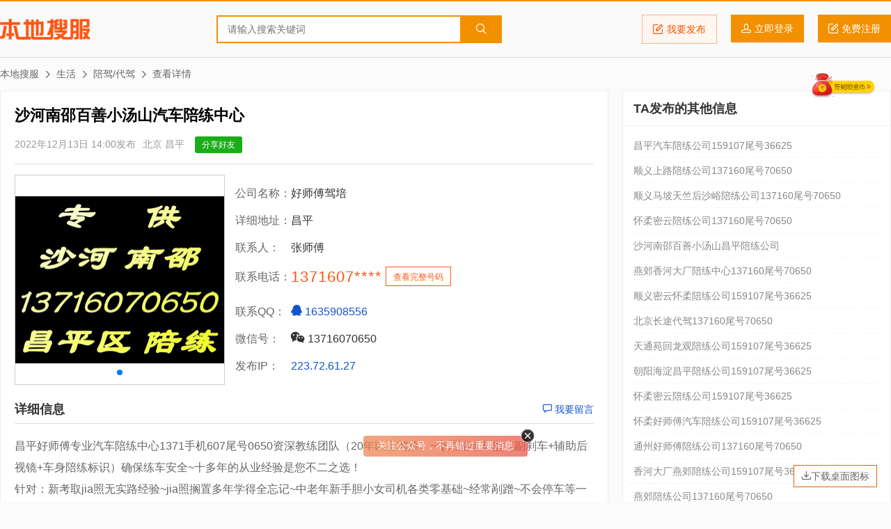

--- FILE ---
content_type: text/html; charset=UTF-8
request_url: https://www.bendiso.net/t/50437.html
body_size: 8649
content:
<!doctype html>
<html>

<head>
  <meta charset="utf-8">
  <title>沙河南邵百善小汤山汽车陪练中心_北京_昌平_本地搜服</title>
  <meta id="viewport" name="viewport" content="width=device-width, initial-scale=1.0, maximum-scale=1.0, user-scalable=no" />
  <meta name="format-detection" content="telephone=no" />
  <meta name="applicable-device" content="pc,mobile">
  <meta name="keywords" content="" />
  <meta name="description" content="昌平好师傅专业汽车陪练中心1371手机607尾号0650资深教练团队（20年以上驾龄）~专用陪练车型（副刹车+辅助后视镜+车身陪练标识）确保练车安全~十多年的从业经验是您不二之选！针对：新考取jia照无实路经验~jia照搁置多年学得全忘记~" />
  <link href="https://www.bendiso.net/css/style.css" rel="stylesheet" type="text/css">
  <script src="https://www.bendiso.net/js/common.js"></script>
  <script async src="https://pagead2.googlesyndication.com/pagead/js/adsbygoogle.js?client=ca-pub-7257623108189727" crossorigin="anonymous"></script>
</head>

<body>
  <div id="header">
  <div class="pw">
    <div class="logo"><a href="https://www.bendiso.net/">本地搜服</a></div>
    <div class="search">
      <form action="https://www.bendiso.net/search" method="get">
        <input type="text" class="w" name="word" placeholder="请输入搜索关键词" x-webkit-speech="" x-webkit-grammar="builtin:translate">
        <button type="submit" class="s"><i class="icon-search"></i></button>
      </form>
    </div>
    
    <div class="user">
      <a href="https://www.bendiso.net/post" class="post"><i class="icon-Shape2"></i>我要发布</a>
      <a href="https://passport.bendiso.com/login" class="login"><i class="icon-head"></i><span>立即登录</span></a><a href="https://passport.bendiso.com/signup" class="signup"><i class="icon-Shape2"></i><span>免费注册</span></a></div>
  </div>
</div>  <div id="mainer">
    <div class="pw">
      <ul class="nav-place">
        <li><a href="https://www.bendiso.net/">本地搜服</a></li>
        <li><i class="icon-arrow-r"></i><a href="https://www.bendiso.net/list/93-1.html">生活</a></li><li><i class="icon-arrow-r"></i><a href="https://www.bendiso.net/list/93-95-1.html">陪驾/代驾</a></li><li><i class="icon-arrow-r"></i>查看详情</li>
      </ul>
    </div>
    <div class="pw container">
      <div class="main-box main">
        <div class="life-detail">
          <div class="title">
            <h1>沙河南邵百善小汤山汽车陪练中心</h1>
          </div>
          <div class="info">
            <span>2022年12月13日 14:00发布</span>
            <span>北京 昌平</span>
            <a class="mobile share_mb">分享好友<span style="display:none"><img data-src="https://www.bdsimg.com/qrcode/?chl=https%3A%2F%2Fwww.bendiso.net%2Ft%2F50437.html" class="lazy" src="/images/loading.gif"></span></a>
          </div>
          <div class="meta">
                          <div class="pictures">
                <div class="swiper-container">
                  <div class="swiper-wrapper">
                                          <div class="swiper-slide">
                        <a class="picture" href="https://cdn.bdsimg.com/life/image/202212/bee33b34c595a963134561de64892ced.png"><img src="https://cdn.bdsimg.com/life/image/202212/bee33b34c595a963134561de64892ced.png"></a>
                      </div>
                                      </div>
                  <div class="swiper-pagination"></div>
                </div>
              </div>
                        <div class="publisher">
                        <dl>
          <dt>公司名称：</dt>
          <dd>好师傅驾培</dd>
        </dl>
                        <dl>
          <dt>详细地址：</dt>
          <dd>昌平</dd>
        </dl>
              <dl>
                <dt>联系人：</dt>
                <dd>张师傅</dd>
              </dl>
              <dl class="phone">
                <dt>联系电话：</dt>
                <dd class="view-contact"><a href="javascript:void(0);" title="点击查看完整号码" class="no">1371607****</a><a href="javascript:void(0);" data-contact="0650"><span>查看完整号码</span></a></dd>
              </dl>
                                      <dl>
          <dt>联系QQ：</dt>
          <dd><a href="http://wpa.qq.com/msgrd?V=1&Uin=1635908556&Site=www.bendiso.net&Menu=yes" target="_blank" title="点击这里给我发消息"><i class="icon-qq"></i> 1635908556</a></dd>
        </dl>
                        <dl>
          <dt>微信号：</dt>
          <dd><span><i class="icon-wechat"></i> 13716070650</span></dd>
        </dl>
                        <dl>
          <dt>发布IP：</dt>
          <dd><a href="http://tool.bendiso.com/ip/?ip=223.72.61.27" target="_blank">223.72.61.27</a></dd>
        </dl>
            </div>
          </div>
          <div class="name-bar">
            <h2>详细信息</h2>
            <div class="action"><a href="#guest-book"><i class="icon-speech-bubble"></i> 我要留言</a></div>
          </div>

          <div class="content">
            <p>昌平好师傅专业汽车陪练中心1371手机607尾号0650资深教练团队（20年以上驾龄）~专用陪练车型（副刹车+辅助后视镜+车身陪练标识）确保练车安全~十多年的从业经验是您不二之选！<br />
针对：新考取jia照无实路经验~jia照搁置多年学得全忘记~中老年新手胆小女司机各类零基础~经常剐蹭~不会停车等一切驾驶问题这里一站式解决！<br />
可以先练车后付费避免预交费风险~练一次付一次、钱在自己手里就不会上当~不用办理套餐~不设体验价陷阱（低价xi引上车后续要求交套餐）业内称之为假体验~练车灵活高效省钱！<br />
支持自家车陪练~~~~<br />
陪练水很深请选择专业靠谱~咱家门口的教练！</p>
          </div>
          <div class="tags">
            <ul></ul>
          </div>
          <div class="notice caution"><strong>本地搜郑重提醒：</strong>本站不承担任何交易损失，请谨慎判断相关信息的真实性，过低的价格和夸张的描述有可能是虚假信息，请提高警惕。</div>
          <div class="page-nav">
            <div class="prev">
                      <span>上一条</span>
        <a href="50436.html">哈尔滨北一医院口腔黏膜免疫科远程会诊适用于哪些患者？</a>
            </div>
            <div class="next">
                      <span>下一条</span>
        <a href="50438.html">我施工员证书过期了，不年审，可以继续上班吗？</a>
            </div>
          </div>
          <div class="guest-book" id="guest-book">
            <div class="name-bar">
              <h2>免费留言</h2>
            </div>
            <div class="post-box">
              <input type="hidden" id="token" name="token" value="5b619d52b29c5c106d80406405819e4e">
              <input type="hidden" id="timestamp" name="timestamp" value="1768872516">
              <dl>
                <dt><span>*</span>您的称呼</dt>
                <dd>
                  <input name="realName" type="text" id="realName" placeholder="联系人姓名" maxlength="30">
                </dd>
                <dt><span>*</span>联系电话</dt>
                <dd>
                  <input name="phone" type="tel" id="phone" placeholder="联系电话，示例02884130151" maxlength="12">
                </dd>
              </dl>
              <dl>
                <dt><span>*</span>留言内容</dt>
                <dd>
                  <textarea name="content" id="content" placeholder="留言内容，尽量控制在50字以内"></textarea>
                </dd>
              </dl>
              <dl>
                <dt></dt>
                <dd>
                  <button type="submit" class="submit">提交留言</button>
                </dd>
              </dl>
            </div>
          </div>
          <div class="relation">
            <div class="name-bar">
              <h2>相关信息</h2>
            </div>
            <ul>
                        <li><a href="https://www.bendiso.net/t/56620.html">昌平汽车陪练公司159107尾号36625</a><span>2023-09-30 21:21:59</span></li>
          <li><a href="https://www.bendiso.net/t/56609.html">顺义上路陪练公司137160尾号70650</a><span>2023-09-28 13:15:22</span></li>
          <li><a href="https://www.bendiso.net/t/56581.html">顺义马坡天竺后沙峪陪练公司137160尾号70650</a><span>2023-09-27 11:33:12</span></li>
          <li><a href="https://www.bendiso.net/t/56573.html">怀柔密云陪练公司137160尾号70650</a><span>2023-09-26 21:26:04</span></li>
          <li><a href="https://www.bendiso.net/t/56572.html">沙河南邵百善小汤山昌平陪练公司</a><span>2023-09-26 20:15:04</span></li>
          <li><a href="https://www.bendiso.net/t/56558.html">燕郊香河大厂陪练中心137160尾号70650</a><span>2023-09-25 20:12:14</span></li>
          <li><a href="https://www.bendiso.net/t/56540.html">顺义密云怀柔陪练公司159107尾号36625</a><span>2023-09-24 11:43:04</span></li>
          <li><a href="https://www.bendiso.net/t/56537.html">北京长途代驾137160尾号70650</a><span>2023-09-23 21:39:33</span></li>
          <li><a href="https://www.bendiso.net/t/56524.html">天通苑回龙观陪练公司159107尾号36625</a><span>2023-09-22 23:22:40</span></li>
          <li><a href="https://www.bendiso.net/t/56495.html">朝阳海淀昌平陪练公司159107尾号36625</a><span>2023-09-21 12:11:20</span></li>
            </ul>
          </div>
        </div>
      </div>
      <div class="main-box side">
                  <div class="title-bar">
            <h2>TA发布的其他信息</h2>
          </div>
          <div class="side-list">
            <ul>
                        <li><a href="https://www.bendiso.net/t/56620.html" title="昌平汽车陪练公司159107尾号36625">昌平汽车陪练公司159107尾号36625</a></li>
          <li><a href="https://www.bendiso.net/t/56609.html" title="顺义上路陪练公司137160尾号70650">顺义上路陪练公司137160尾号70650</a></li>
          <li><a href="https://www.bendiso.net/t/56581.html" title="顺义马坡天竺后沙峪陪练公司137160尾号70650">顺义马坡天竺后沙峪陪练公司137160尾号70650</a></li>
          <li><a href="https://www.bendiso.net/t/56573.html" title="怀柔密云陪练公司137160尾号70650">怀柔密云陪练公司137160尾号70650</a></li>
          <li><a href="https://www.bendiso.net/t/56572.html" title="沙河南邵百善小汤山昌平陪练公司">沙河南邵百善小汤山昌平陪练公司</a></li>
          <li><a href="https://www.bendiso.net/t/56558.html" title="燕郊香河大厂陪练中心137160尾号70650">燕郊香河大厂陪练中心137160尾号70650</a></li>
          <li><a href="https://www.bendiso.net/t/56540.html" title="顺义密云怀柔陪练公司159107尾号36625">顺义密云怀柔陪练公司159107尾号36625</a></li>
          <li><a href="https://www.bendiso.net/t/56537.html" title="北京长途代驾137160尾号70650">北京长途代驾137160尾号70650</a></li>
          <li><a href="https://www.bendiso.net/t/56524.html" title="天通苑回龙观陪练公司159107尾号36625">天通苑回龙观陪练公司159107尾号36625</a></li>
          <li><a href="https://www.bendiso.net/t/56495.html" title="朝阳海淀昌平陪练公司159107尾号36625">朝阳海淀昌平陪练公司159107尾号36625</a></li>
          <li><a href="https://www.bendiso.net/t/56488.html" title="怀柔密云陪练公司159107尾号36625">怀柔密云陪练公司159107尾号36625</a></li>
          <li><a href="https://www.bendiso.net/t/56484.html" title="怀柔好师傅汽车陪练公司159107尾号36625">怀柔好师傅汽车陪练公司159107尾号36625</a></li>
          <li><a href="https://www.bendiso.net/t/56445.html" title="通州好师傅陪练公司137160尾号70650">通州好师傅陪练公司137160尾号70650</a></li>
          <li><a href="https://www.bendiso.net/t/56431.html" title="香河大厂燕郊陪练公司159107尾号36625">香河大厂燕郊陪练公司159107尾号36625</a></li>
          <li><a href="https://www.bendiso.net/t/56384.html" title="燕郊陪练公司137160尾号70650">燕郊陪练公司137160尾号70650</a></li>
            </ul>
          </div>
                <div class="title-bar">
          <h2>本地生活分类标签</h2>
        </div>
        <div class="tags-list">
          <ul>
                    <li><a href="https://www.bendiso.net/search?word=%E4%B8%AD%E5%A4%A9" target="_blank">中天</a></li>
        <li><a href="https://www.bendiso.net/search?word=%E4%BA%9A%E6%B4%B2" target="_blank">亚洲</a></li>
        <li><a href="https://www.bendiso.net/search?word=%E8%8F%B2%E5%BE%8B%E5%AE%BE" target="_blank">菲律宾</a></li>
        <li><a href="https://www.bendiso.net/search?word=%E7%BE%8E%E5%9B%BD" target="_blank">美国</a></li>
        <li><a href="https://www.bendiso.net/search?word=%E4%B8%9C%E5%8D%97%E4%BA%9A" target="_blank">东南亚</a></li>
        <li><a href="https://www.bendiso.net/search?word=%E8%8B%8F%E5%B7%9E%E5%AE%B6%E6%95%99" target="_blank">苏州家教</a></li>
        <li><a href="https://www.bendiso.net/search?word=%E4%BA%8C%E6%AC%A1%E4%BE%9B%E6%B0%B4" target="_blank">二次供水</a></li>
        <li><a href="https://www.bendiso.net/search?word=%E4%BF%AE%E8%A1%A5%E6%B5%B4%E7%BC%B8" target="_blank">修补浴缸</a></li>
        <li><a href="https://www.bendiso.net/search?word=%E5%87%BA%E6%B0%B4%E7%A6%8F%E9%BE%99" target="_blank">出水福龙</a></li>
        <li><a href="https://www.bendiso.net/search?word=%E4%B8%93%E4%BF%AE%E6%B5%B4%E7%BC%B8" target="_blank">专修浴缸</a></li>
        <li><a href="https://www.bendiso.net/search?word=%E7%BA%AA%E5%BF%B5%E5%B8%81" target="_blank">纪念币</a></li>
        <li><a href="https://www.bendiso.net/search?word=%E9%80%9A%E4%B8%8B%E6%B0%B4%E9%81%93" target="_blank">通下水道</a></li>
        <li><a href="https://www.bendiso.net/search?word=%E6%B3%A5%E6%B5%86%E8%BD%AC%E8%BF%90" target="_blank">泥浆转运</a></li>
        <li><a href="https://www.bendiso.net/search?word=%E6%8A%BD%E7%B2%AA%E5%85%AC%E5%8F%B8" target="_blank">抽粪公司</a></li>
        <li><a href="https://www.bendiso.net/search?word=%E5%B9%BF%E5%91%8A%E7%89%8C" target="_blank">广告牌</a></li>
        <li><a href="https://www.bendiso.net/search?word=%E6%95%B0%E6%8D%AE%E6%81%A2%E5%A4%8D" target="_blank">数据恢复</a></li>
        <li><a href="https://www.bendiso.net/search?word=%E6%9B%B4%E6%8D%A2%E9%93%9C%E7%AE%A1" target="_blank">更换铜管</a></li>
        <li><a href="https://www.bendiso.net/search?word=%E5%8F%B0%E7%9B%86%E6%8B%86%E8%A3%85" target="_blank">台盆拆装</a></li>
        <li><a href="https://www.bendiso.net/search?word=%E5%8F%B0%E7%9B%86%E4%BF%AE%E8%A1%A5" target="_blank">台盆修补</a></li>
        <li><a href="https://www.bendiso.net/search?word=%E8%BD%AC%E6%9C%AC%E4%B8%8A%E5%B2%B8" target="_blank">转本上岸</a></li>
        <li><a href="https://www.bendiso.net/search?word=%E5%8D%87%E7%BA%A7%E8%A7%84%E5%88%92" target="_blank">升级规划</a></li>
        <li><a href="https://www.bendiso.net/search?word=%E6%B1%A1%E6%B0%B4%E8%BD%AC" target="_blank">污水转</a></li>
        <li><a href="https://www.bendiso.net/search?word=%E8%9F%B9%E6%9F%9A%E8%AE%B0" target="_blank">蟹柚记</a></li>
        <li><a href="https://www.bendiso.net/search?word=%E6%94%B9%E7%AE%A1%E8%B7%AF" target="_blank">改管路</a></li>
        <li><a href="https://www.bendiso.net/search?word=%E7%AE%A1%E9%81%93%E5%B0%81%E5%A0%B5" target="_blank">管道封堵</a></li>
        <li><a href="https://www.bendiso.net/search?word=%E8%BE%A3%E6%A4%92%E7%82%92%E8%82%89" target="_blank">辣椒炒肉</a></li>
        <li><a href="https://www.bendiso.net/search?word=%E6%B1%A1%E6%B0%B4%E5%A4%96%E8%BF%90" target="_blank">污水外运</a></li>
        <li><a href="https://www.bendiso.net/search?word=%E5%AE%B6%E6%95%99%E8%BE%85%E5%AF%BC" target="_blank">家教辅导</a></li>
        <li><a href="https://www.bendiso.net/search?word=%E5%9C%9F%E5%BB%BA%E8%B5%84%E6%96%99" target="_blank">土建资料</a></li>
        <li><a href="https://www.bendiso.net/search?word=%E9%A9%AC%E6%A1%B6%E9%99%A4%E8%87%AD" target="_blank">马桶除臭</a></li>
          </ul>
        </div>
        <a href="https://www.bendiso.net/post" class="side-btn"><i class="icon-Shape2"></i> <span>发布分类信息</span></a>
<div class="side-box"><a href="https://mbti.bdsimg.com/" target="_blank"><img src="https://xy.urldiy.com/images/mbti.png" style="width:100%"></a></div>
    <div class="title-bar"><h2>创业融资快讯</h2></div>
    <div class="side-list">
      <ul>
        <li><a href="https://www.vbnvbn.com/article/detail/cllr.html" title="亚马逊 AWS 欧洲主权云于德国开工：总投资拟达 78 亿欧元，确保数据受欧盟监管" target="_blank">亚马逊 AWS 欧洲主权云于德国开工：总投资拟达 78 亿欧元，确保数据受欧盟监管</a></li>
        <li><a href="https://www.vbnvbn.com/article/detail/cl49.html" title="超过三分之二的投资管理机构将AI广泛应用于前台业务支持" target="_blank">超过三分之二的投资管理机构将AI广泛应用于前台业务支持</a></li>
        <li><a href="https://www.vbnvbn.com/article/detail/cldb.html" title="美敦力下场+20亿破纪录融资，脑机接口弹射起飞" target="_blank">美敦力下场+20亿破纪录融资，脑机接口弹射起飞</a></li>
        <li><a href="https://www.vbnvbn.com/article/detail/cldw.html" title="禾赛科技三位创始人再创业新公司 Sharpa，目标是造通用机器人" target="_blank">禾赛科技三位创始人再创业新公司 Sharpa，目标是造通用机器人</a></li>
        <li><a href="https://www.vbnvbn.com/article/detail/clna.html" title="豪发300亿，资本为何独衷长租公寓？" target="_blank">豪发300亿，资本为何独衷长租公寓？</a></li>
        <li><a href="https://www.vbnvbn.com/article/detail/clnf.html" title="中国儒意亿元押注AI视频赛道，与爱诗科技共建内容智能化新生态︱融资速递" target="_blank">中国儒意亿元押注AI视频赛道，与爱诗科技共建内容智能化新生态︱融资速递</a></li>
        <li><a href="https://www.vbnvbn.com/article/detail/cly3.html" title="消息称红杉资本等参与 Anthropic 新一轮 250 亿美元融资，估值达 3500 亿美元" target="_blank">消息称红杉资本等参与 Anthropic 新一轮 250 亿美元融资，估值达 3500 亿美元</a></li>
        <li><a href="https://www.vbnvbn.com/article/detail/clxu.html" title="宏大叙事的创业的时代，互联网需要更多Demumu" target="_blank">宏大叙事的创业的时代，互联网需要更多Demumu</a></li>
        <li><a href="https://www.vbnvbn.com/article/detail/cl7p.html" title="价值判断：涨停板的投资机会和风险提示（1月16日）｜证券市场观察" target="_blank">价值判断：涨停板的投资机会和风险提示（1月16日）｜证券市场观察</a></li>
        <li><a href="https://www.vbnvbn.com/article/detail/cl7w.html" title="价值判断：跌停板的投资机会和风险提示（1月16日）｜证券市场观察" target="_blank">价值判断：跌停板的投资机会和风险提示（1月16日）｜证券市场观察</a></li>
      </ul>
    </div>
      </div>
    </div>
  </div>
  <div id="footer">
  <div class="pw">
    <div class="link">
      <strong>友情链接：</strong>
      <a href="https://www.glyzs.com/" title="橄榄油招商网" target="_blank">橄榄油招商网</a>
      <a href="https://www.zgjdypw.com/" title="智纲酒店用品网" target="_blank">智纲酒店用品网</a>
      <a href="http://www.ptjzs.cn/" title="葡萄酒招商网" target="_blank">葡萄酒招商网</a>
      <a href="https://www.gudongcha.com/" title="股东查" target="_blank">股东查</a>
      <a href="https://wenda.bendiso.com/" title="本地问答" target="_blank">本地问答</a>
      <a href="https://www.bendiso.com/chanpin/" title="本地搜产品" target="_blank">本地搜产品</a>
      <a href="https://www.bendiso.com/gongsi/" title="本地搜公司" target="_blank">本地搜公司</a>
      <a href="https://www.urldiy.com/wishingwall/" title="在线许愿墙" target="_blank">在线许愿墙</a>
      <a href="https://www.vbnvbn.com/" title="微比恩" target="_blank">微比恩</a>
      <a href="https://xy.urldiy.com/" title="12星座运势查询" target="_blank">星缘星座网</a>
      <a href="https://www.thatoy.com/" title="全方位专业分析，为您挑出最适合的“玩具”" target="_blank">它伴网</a>
      <a href="https://www.baobeima.net/" title="它是适合你的宠物宝贝吗" target="_blank">宝贝吗</a>
      <a href="https://www.yimuke.com/" title="Your Daily Horoscope" target="_blank">StellarGuidance</a>
    </div>
    <div class="nav"><a href="https://www.bendiso.com/us/about">关于本地搜</a> - <a href="https://www.bendiso.com/us/adservice">广告服务</a> - <a href="https://www.bendiso.com/us/member">会员服务</a> - <a href="https://www.bendiso.com/us/contact">联系我们</a> - <a href="https://www.bendiso.com/us/sitemap">网站地图</a> - <a href="https://www.bendiso.com/us/copyright">法律声明</a></div>
    <div class="copy">Copyright &copy; 2026 Bendiso.net <a href="https://www.bendiso.net/" title="本地生活服务">本地生活服务</a> All rights reserved <a href="https://beian.miit.gov.cn/" target="_blank">蜀ICP备11004653号</a></div>
    <div class="download-icon"><a href="https://www.bendiso.net/本地搜分类信息网.url"><i class="icon-inbox"></i>下载桌面图标</a></div>
  </div>
</div>
<div class="tongji">
  <script src="https://www.bdsimg.com/static/js/pv.js"></script>
</div>
<script>
  $(".lazyload").lazyload({
    effect: "fadeIn"
  });
  //签到
  if (getLocalStorage('signed') != (new Date()).getDate()) {
    h5app.showSignin({
      'confirm': function() {
        location = 'https://www.bendiso.net/?mod=my';
      }
    })
  }
  (function() {
    var bp = document.createElement('script');
    var curProtocol = window.location.protocol.split(':')[0];
    if (curProtocol === 'https') {
      bp.src = 'https://zz.bdstatic.com/linksubmit/push.js';
    } else {
      bp.src = 'http://push.zhanzhang.baidu.com/push.js';
    }
    var s = document.getElementsByTagName("script")[0];
    s.parentNode.insertBefore(bp, s);

    var wechat_subscribe = 0;
    if (wechat_subscribe == 0 && getLocalStorage('wechatSubscribe') != (new Date()).getDate()) {
      h5app.wechatSubscribe({
        tipbar: '关注公众号，不再错过重要消息',
        qrcode: {
          title: '天新服务公众号',
          subtitle: '可获得内容更新、通知消息实时提醒',
          imgurl: 'https://www.bendiso.com/images/qrcode_for_gh_b57a08f7c80f_258.jpg',
          tips: '微信扫描二维码关注'
        }
      })
    }
  })();
</script>
  <script>
    $(".view-contact").click(function() {
      var phone = $(this).children("a.no").html().replace('****', '') + $(this).children("a.no").next("a").data("contact");
      h5app.showModal({
        title: '<i class="icon-phone"></i>联系电话：<a href="tel:' + phone + '">' + phone + '</a>',
        content: '联系时请一定说明在本地搜看到的, 谢谢',
        showCancel: true,
        cancelText: '取消',
        confirmText: '拨打电话',
        confirm: function() {
          location = 'tel:' + phone
        }
      })
    });
    $(".share_mb").mouseover(function() {
      $(this).children("span").css("display", "inline");
      var img = $(this).children("span").children("img");
      if (img.hasClass('lazy')) {
        img.attr('src', img.data('src')).removeClass('lazy');
      }
    }).mouseout(function() {
      $(this).children("span").css("display", "none")
    });
    var swiper = new Swiper('.pictures .swiper-container', {
      loop: true,
      autoplay: 6000,
      autoplayDisableOnInteraction: false,
      pagination: '.swiper-pagination',
      nextButton: '.swiper-button-next',
      prevButton: '.swiper-button-prev',
      preventClicks: true,
      paginationClickable: true,
      autoHeight: true
    });
    $(".picture").colorbox({
      rel: 'picture',
      maxWidth: "100%",
      maxHeight: "100%",
      transition: "fade",
      closeButton: false
    });

    var submiting = false;

    function checkForm() {
      let params = Array('realName', 'phone', 'content');
      for (let i = 0; i < params.length; i++) {
        let input = $("#" + params[i]);
        if (input.val() == '') {
          if (input.attr("placeholder")) {
            errMsg('请输入' + input.attr("placeholder"));
          }
          if (input.attr("id") == 'category') {
            $(".category-link").click();
          }
          input.focus();
          return false;
          break;
        }
      }
      if ($("#phone").val().length < 11) {
        $("#phone").focus();
        return false;
      }
      let contentLen = $("#content").val().length - 50;
      if (contentLen > 0) {
        // errMsg('详细信息不能超过50字,已超出' + contentLen + '个字');
        // $("#content").focus();
        // return false;
      }
      setLocalStorage('realName', $("#realName").val());
      setLocalStorage('phone', $("#phone").val());
      if (submiting) {
        errMsg("正在提交请稍后");
        return false;
      }
      return true;
    }
    $(document).on('click', '.submit', function(e) {
      if (checkForm()) {
        submiting = true;
        let params = Array('token', 'timestamp', 'realName', 'phone', 'content');
        let data = '&reId=50437&idType=lifeId';
        for (let i = 0; i < params.length; i++) {
          data += '&' + params[i] + '=' + encodeURIComponent($("#" + params[i]).val());
        }
        $.ajax({
          type: "POST",
          dataType: "json",
          url: "/?mod=action&act=leaveMsg",
          data: data,
          success: function(result) {
            if (result.status == "SUCCESS") {
              successMsg('留言成功', 1500, function() {
                $("#content").val('')
              })
            } else if (result.status == "FAILED") {
              errMsg(result.message);
            }
            submiting = false;
          }
        });
      }
    });
    let realName = getLocalStorage('realName');
    let phone = getLocalStorage('phone');
    if (realName) {
      $("#realName").val(realName)
    }
    if (phone) {
      $("#phone").val(phone)
    }
  </script>
</body>

</html>

--- FILE ---
content_type: text/html; charset=utf-8
request_url: https://www.google.com/recaptcha/api2/aframe
body_size: 267
content:
<!DOCTYPE HTML><html><head><meta http-equiv="content-type" content="text/html; charset=UTF-8"></head><body><script nonce="RmGpTNeqJ2PskvsSzGjlRw">/** Anti-fraud and anti-abuse applications only. See google.com/recaptcha */ try{var clients={'sodar':'https://pagead2.googlesyndication.com/pagead/sodar?'};window.addEventListener("message",function(a){try{if(a.source===window.parent){var b=JSON.parse(a.data);var c=clients[b['id']];if(c){var d=document.createElement('img');d.src=c+b['params']+'&rc='+(localStorage.getItem("rc::a")?sessionStorage.getItem("rc::b"):"");window.document.body.appendChild(d);sessionStorage.setItem("rc::e",parseInt(sessionStorage.getItem("rc::e")||0)+1);localStorage.setItem("rc::h",'1768872523667');}}}catch(b){}});window.parent.postMessage("_grecaptcha_ready", "*");}catch(b){}</script></body></html>